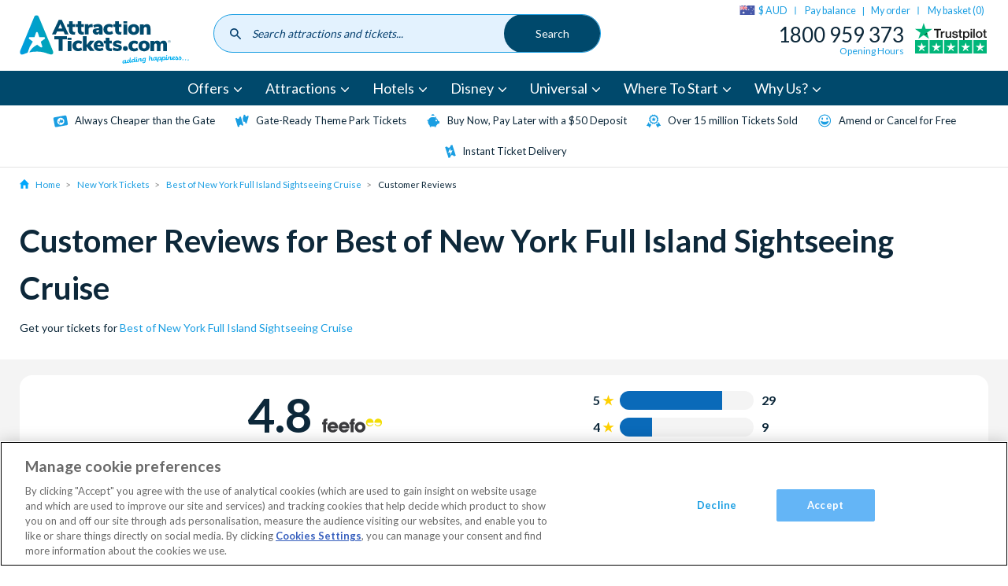

--- FILE ---
content_type: application/javascript
request_url: https://www.attractiontickets.com/themes/custom/atd/js/drupal-modules/atd_theme_header.js?t9l1ks
body_size: 450
content:
"use strict";

function _typeof(obj) { if (typeof Symbol === "function" && typeof Symbol.iterator === "symbol") { _typeof = function _typeof(obj) { return typeof obj; }; } else { _typeof = function _typeof(obj) { return obj && typeof Symbol === "function" && obj.constructor === Symbol && obj !== Symbol.prototype ? "symbol" : typeof obj; }; } return _typeof(obj); }

!function (e) {
  var r = {};

  function t(n) {
    if (r[n]) return r[n].exports;
    var o = r[n] = {
      i: n,
      l: !1,
      exports: {}
    };
    return e[n].call(o.exports, o, o.exports, t), o.l = !0, o.exports;
  }

  t.m = e, t.c = r, t.d = function (e, r, n) {
    t.o(e, r) || Object.defineProperty(e, r, {
      enumerable: !0,
      get: n
    });
  }, t.r = function (e) {
    "undefined" != typeof Symbol && Symbol.toStringTag && Object.defineProperty(e, Symbol.toStringTag, {
      value: "Module"
    }), Object.defineProperty(e, "__esModule", {
      value: !0
    });
  }, t.t = function (e, r) {
    if (1 & r && (e = t(e)), 8 & r) return e;
    if (4 & r && "object" == _typeof(e) && e && e.__esModule) return e;
    var n = Object.create(null);
    if (t.r(n), Object.defineProperty(n, "default", {
      enumerable: !0,
      value: e
    }), 2 & r && "string" != typeof e) for (var o in e) {
      t.d(n, o, function (r) {
        return e[r];
      }.bind(null, o));
    }
    return n;
  }, t.n = function (e) {
    var r = e && e.__esModule ? function () {
      return e.default;
    } : function () {
      return e;
    };
    return t.d(r, "a", r), r;
  }, t.o = function (e, r) {
    return Object.prototype.hasOwnProperty.call(e, r);
  }, t.p = "", t(t.s = 94);
}({
  133: function _(e, r, t) {
    "use strict";

    function n(e) {
      var r = document.cookie;
      if ("" === r) return null;
      var t = r.split("; ").find(function (r) {
        return r.startsWith("".concat(e, "="));
      });
      return t ? t.split("=")[1] : null;
    }

    t.r(r);

    var o = function o() {
      return n("order");
    };

    (function (e) {
      parseInt(e.user_id, 10) && sessionStorage.orderId ? document.body.classList.add("logged-in") : document.body.classList.remove("logged-in");
      var r = document.querySelectorAll(".myorder a");
      r && r.forEach(function (r) {
        e.login_order_id ? r.href = drupalSettings.utilityNav.myOrderBasePath.concat(e.login_order_id) : r.classList.add("u-hide");
      });
    })({
      user_id: function () {
        return n("user");
      }(),
      login_order_id: o()
    });
  },
  94: function _(e, r, t) {
    e.exports = t(133);
  }
});